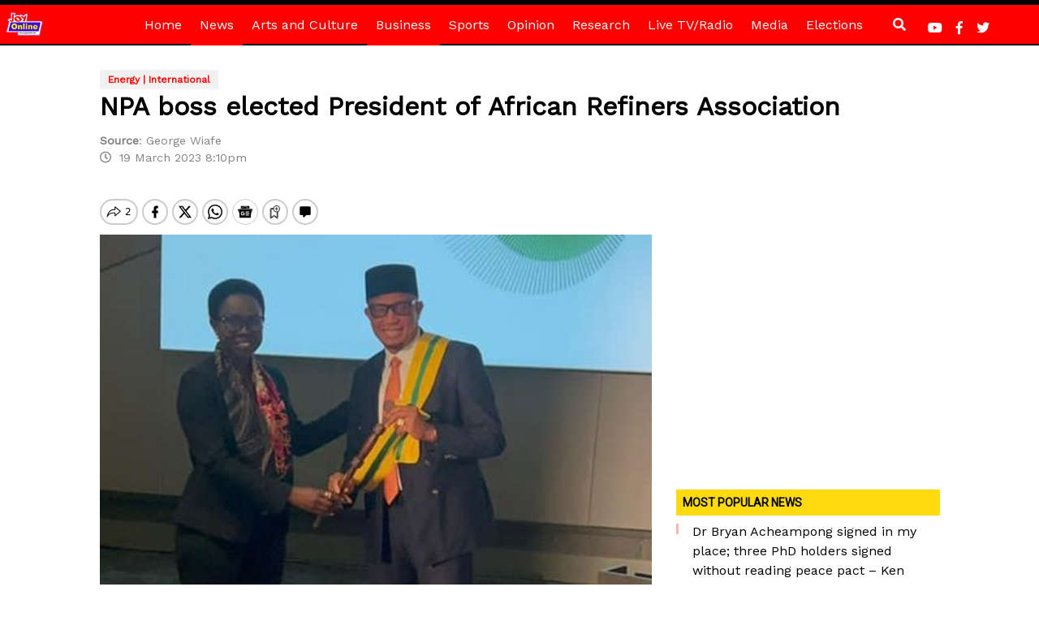

--- FILE ---
content_type: text/html; charset=utf-8
request_url: https://www.google.com/recaptcha/api2/aframe
body_size: 267
content:
<!DOCTYPE HTML><html><head><meta http-equiv="content-type" content="text/html; charset=UTF-8"></head><body><script nonce="ZH_tdYYS8iBFc4Oqq00gdg">/** Anti-fraud and anti-abuse applications only. See google.com/recaptcha */ try{var clients={'sodar':'https://pagead2.googlesyndication.com/pagead/sodar?'};window.addEventListener("message",function(a){try{if(a.source===window.parent){var b=JSON.parse(a.data);var c=clients[b['id']];if(c){var d=document.createElement('img');d.src=c+b['params']+'&rc='+(localStorage.getItem("rc::a")?sessionStorage.getItem("rc::b"):"");window.document.body.appendChild(d);sessionStorage.setItem("rc::e",parseInt(sessionStorage.getItem("rc::e")||0)+1);localStorage.setItem("rc::h",'1769425697294');}}}catch(b){}});window.parent.postMessage("_grecaptcha_ready", "*");}catch(b){}</script></body></html>

--- FILE ---
content_type: application/javascript; charset=utf-8
request_url: https://fundingchoicesmessages.google.com/f/AGSKWxXEaWLxx80Y0fWBlDosCrg1OH-6NtKEKW-FXDbn322cwe8VuC8qPHmKah8hr9LnLn0Y_wURDPll-JSgz4zh6AWlLdBIY6sRuQsOIiYZld5mIdruR272R5Wx1oqhYNThIucFVkpOFubV29i3dR35g0ukKDVURMKWfoPL9cNgyRDpai14_iMxp-DIflqw/_/ad_side./footer_ad_/ad/live-/ads/overlay-/m0ar_ads.
body_size: -1289
content:
window['c6689646-b219-40ff-bcd3-d7bca859063e'] = true;